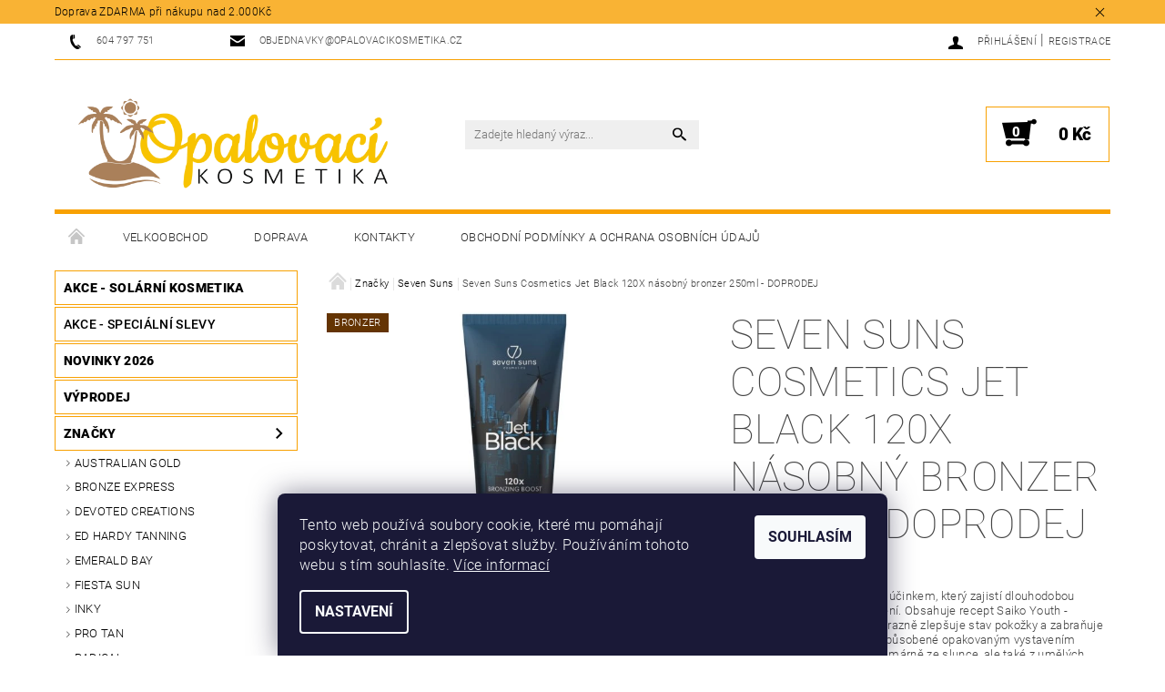

--- FILE ---
content_type: text/html; charset=utf-8
request_url: https://www.opalovacikosmetika.cz/seven-suns/seven-suns-cosmetics-jet-black-120x-nasobny-bronzer-250ml/
body_size: 26979
content:
<!DOCTYPE html>
<html id="css" xml:lang='cs' lang='cs' class="external-fonts-loaded">
    <head>
        <link rel="preconnect" href="https://cdn.myshoptet.com" /><link rel="dns-prefetch" href="https://cdn.myshoptet.com" /><link rel="preload" href="https://cdn.myshoptet.com/prj/dist/master/cms/libs/jquery/jquery-1.11.3.min.js" as="script" />        <script>
dataLayer = [];
dataLayer.push({'shoptet' : {
    "pageId": 1238,
    "pageType": "productDetail",
    "currency": "CZK",
    "currencyInfo": {
        "decimalSeparator": ",",
        "exchangeRate": 1,
        "priceDecimalPlaces": 0,
        "symbol": "K\u010d",
        "symbolLeft": 0,
        "thousandSeparator": " "
    },
    "language": "cs",
    "projectId": 188956,
    "product": {
        "id": 2840,
        "guid": "ad3cc78c-0aad-11ea-bab5-ecf4bbd79d2f",
        "hasVariants": false,
        "codes": [
            {
                "code": 2840,
                "quantity": "6",
                "stocks": [
                    {
                        "id": "ext",
                        "quantity": "6"
                    }
                ]
            }
        ],
        "code": "2840",
        "name": "Seven Suns Cosmetics Jet Black 120X n\u00e1sobn\u00fd bronzer 250ml - DOPRODEJ",
        "appendix": "",
        "weight": 0,
        "manufacturer": "Seven Suns",
        "manufacturerGuid": "1EF53329774E66C8A34ADA0BA3DED3EE",
        "currentCategory": "Zna\u010dky | Seven Suns",
        "currentCategoryGuid": "90b3b244-0aad-11ea-beb1-002590dad85e",
        "defaultCategory": "Zna\u010dky | Seven Suns",
        "defaultCategoryGuid": "90b3b244-0aad-11ea-beb1-002590dad85e",
        "currency": "CZK",
        "priceWithVat": 420
    },
    "stocks": [
        {
            "id": "ext",
            "title": "Sklad",
            "isDeliveryPoint": 0,
            "visibleOnEshop": 1
        }
    ],
    "cartInfo": {
        "id": null,
        "freeShipping": false,
        "freeShippingFrom": 2001,
        "leftToFreeGift": {
            "formattedPrice": "0 K\u010d",
            "priceLeft": 0
        },
        "freeGift": false,
        "leftToFreeShipping": {
            "priceLeft": 2001,
            "dependOnRegion": 0,
            "formattedPrice": "2 001 K\u010d"
        },
        "discountCoupon": [],
        "getNoBillingShippingPrice": {
            "withoutVat": 0,
            "vat": 0,
            "withVat": 0
        },
        "cartItems": [],
        "taxMode": "ORDINARY"
    },
    "cart": [],
    "customer": {
        "priceRatio": 1,
        "priceListId": 1,
        "groupId": null,
        "registered": false,
        "mainAccount": false
    }
}});
dataLayer.push({'cookie_consent' : {
    "marketing": "denied",
    "analytics": "denied"
}});
document.addEventListener('DOMContentLoaded', function() {
    shoptet.consent.onAccept(function(agreements) {
        if (agreements.length == 0) {
            return;
        }
        dataLayer.push({
            'cookie_consent' : {
                'marketing' : (agreements.includes(shoptet.config.cookiesConsentOptPersonalisation)
                    ? 'granted' : 'denied'),
                'analytics': (agreements.includes(shoptet.config.cookiesConsentOptAnalytics)
                    ? 'granted' : 'denied')
            },
            'event': 'cookie_consent'
        });
    });
});
</script>

        <meta http-equiv="content-type" content="text/html; charset=utf-8" />
        <title>Seven Suns Cosmetics Jet Black 120X násobný bronzer 250ml - DOPRODEJ - Opalovací kosmetika</title>

        <meta name="viewport" content="width=device-width, initial-scale=1.0" />
        <meta name="format-detection" content="telephone=no" />

        
            <meta property="og:type" content="website"><meta property="og:site_name" content="opalovacikosmetika.cz"><meta property="og:url" content="https://www.opalovacikosmetika.cz/seven-suns/seven-suns-cosmetics-jet-black-120x-nasobny-bronzer-250ml/"><meta property="og:title" content="Seven Suns Cosmetics Jet Black 120X násobný bronzer 250ml - DOPRODEJ - Opalovací kosmetika"><meta name="author" content="Opalovací kosmetika"><meta name="web_author" content="Shoptet.cz"><meta name="dcterms.rightsHolder" content="www.opalovacikosmetika.cz"><meta name="robots" content="index,follow"><meta property="og:image" content="https://cdn.myshoptet.com/usr/www.opalovacikosmetika.cz/user/shop/big/2840_seven-suns-cosmetics-jet-black-120x-nasobny-bronzer-250ml.jpg?68eccb4b"><meta property="og:description" content="Seven Suns Cosmetics Jet Black 120X násobný bronzer 250ml"><meta name="description" content="Seven Suns Cosmetics Jet Black 120X násobný bronzer 250ml"><meta name="google-site-verification" content='<meta name="google-site-verification" content="rXraAsYVdoQBPWhhH1-mldAUUiofyXrOxmVhNXXczWE" />'><meta property="product:price:amount" content="420"><meta property="product:price:currency" content="CZK">
        


        
        <noscript>
            <style media="screen">
                #category-filter-hover {
                    display: block !important;
                }
            </style>
        </noscript>
        
    <link href="https://cdn.myshoptet.com/prj/dist/master/cms/templates/frontend_templates/shared/css/font-face/roboto.css" rel="stylesheet"><link href="https://cdn.myshoptet.com/prj/dist/master/shop/dist/font-shoptet-05.css.5fd2e4de7b3b9cde3d11.css" rel="stylesheet">    <script>
        var oldBrowser = false;
    </script>
    <!--[if lt IE 9]>
        <script src="https://cdnjs.cloudflare.com/ajax/libs/html5shiv/3.7.3/html5shiv.js"></script>
        <script>
            var oldBrowser = '<strong>Upozornění!</strong> Používáte zastaralý prohlížeč, který již není podporován. Prosím <a href="https://www.whatismybrowser.com/" target="_blank" rel="nofollow">aktualizujte svůj prohlížeč</a> a zvyšte své UX.';
        </script>
    <![endif]-->

        <style>:root {--color-primary: #000000;--color-primary-h: 0;--color-primary-s: 0%;--color-primary-l: 0%;--color-primary-hover: #000000;--color-primary-hover-h: 0;--color-primary-hover-s: 0%;--color-primary-hover-l: 0%;--color-secondary: #000000;--color-secondary-h: 0;--color-secondary-s: 0%;--color-secondary-l: 0%;--color-secondary-hover: #f8a102;--color-secondary-hover-h: 39;--color-secondary-hover-s: 98%;--color-secondary-hover-l: 49%;--color-tertiary: #000000;--color-tertiary-h: 0;--color-tertiary-s: 0%;--color-tertiary-l: 0%;--color-tertiary-hover: #000000;--color-tertiary-hover-h: 0;--color-tertiary-hover-s: 0%;--color-tertiary-hover-l: 0%;--color-header-background: #ffffff;--template-font: "Roboto";--template-headings-font: "Roboto";--header-background-url: none;--cookies-notice-background: #1A1937;--cookies-notice-color: #F8FAFB;--cookies-notice-button-hover: #f5f5f5;--cookies-notice-link-hover: #27263f;--templates-update-management-preview-mode-content: "Náhled aktualizací šablony je aktivní pro váš prohlížeč."}</style>

        <style>:root {--logo-x-position: 10px;--logo-y-position: 10px;--front-image-x-position: 0px;--front-image-y-position: 0px;}</style>

        <link href="https://cdn.myshoptet.com/prj/dist/master/shop/dist/main-05.css.1b62aa3d069f1dba0ebf.css" rel="stylesheet" media="screen" />

        <link rel="stylesheet" href="https://cdn.myshoptet.com/prj/dist/master/cms/templates/frontend_templates/_/css/print.css" media="print" />
                            <link rel="shortcut icon" href="/favicon.png" type="image/x-icon" />
                                    <link rel="canonical" href="https://www.opalovacikosmetika.cz/seven-suns/seven-suns-cosmetics-jet-black-120x-nasobny-bronzer-250ml/" />
        
        
        
        
                
                            <style>
                    /* custom background */
                    #main-wrapper {
                                                    background-color: #ffffff !important;
                                                                            background-position: top center !important;
                            background-repeat: no-repeat !important;
                                                                            background-attachment: fixed !important;
                                                                    }
                </style>
                    
                <script>var shoptet = shoptet || {};shoptet.abilities = {"about":{"generation":2,"id":"05"},"config":{"category":{"product":{"image_size":"detail_alt_1"}},"navigation_breakpoint":991,"number_of_active_related_products":2,"product_slider":{"autoplay":false,"autoplay_speed":3000,"loop":true,"navigation":true,"pagination":true,"shadow_size":0}},"elements":{"recapitulation_in_checkout":true},"feature":{"directional_thumbnails":false,"extended_ajax_cart":false,"extended_search_whisperer":false,"fixed_header":false,"images_in_menu":false,"product_slider":false,"simple_ajax_cart":true,"smart_labels":false,"tabs_accordion":false,"tabs_responsive":false,"top_navigation_menu":false,"user_action_fullscreen":false}};shoptet.design = {"template":{"name":"Rock","colorVariant":"Five"},"layout":{"homepage":"catalog3","subPage":"catalog3","productDetail":"catalog3"},"colorScheme":{"conversionColor":"#000000","conversionColorHover":"#f8a102","color1":"#000000","color2":"#000000","color3":"#000000","color4":"#000000"},"fonts":{"heading":"Roboto","text":"Roboto"},"header":{"backgroundImage":null,"image":null,"logo":"https:\/\/www.opalovacikosmetika.czuser\/logos\/logo_opalovaci_kosmetika.png","color":"#ffffff"},"background":{"enabled":true,"color":{"enabled":true,"color":"#ffffff"},"image":{"url":null,"attachment":"fixed","position":"center"}}};shoptet.config = {};shoptet.events = {};shoptet.runtime = {};shoptet.content = shoptet.content || {};shoptet.updates = {};shoptet.messages = [];shoptet.messages['lightboxImg'] = "Obrázek";shoptet.messages['lightboxOf'] = "z";shoptet.messages['more'] = "Více";shoptet.messages['cancel'] = "Zrušit";shoptet.messages['removedItem'] = "Položka byla odstraněna z košíku.";shoptet.messages['discountCouponWarning'] = "Zapomněli jste uplatnit slevový kupón. Pro pokračování jej uplatněte pomocí tlačítka vedle vstupního pole, nebo jej smažte.";shoptet.messages['charsNeeded'] = "Prosím, použijte minimálně 3 znaky!";shoptet.messages['invalidCompanyId'] = "Neplané IČ, povoleny jsou pouze číslice";shoptet.messages['needHelp'] = "Potřebujete pomoc?";shoptet.messages['showContacts'] = "Zobrazit kontakty";shoptet.messages['hideContacts'] = "Skrýt kontakty";shoptet.messages['ajaxError'] = "Došlo k chybě; obnovte prosím stránku a zkuste to znovu.";shoptet.messages['variantWarning'] = "Zvolte prosím variantu produktu.";shoptet.messages['chooseVariant'] = "Zvolte variantu";shoptet.messages['unavailableVariant'] = "Tato varianta není dostupná a není možné ji objednat.";shoptet.messages['withVat'] = "včetně DPH";shoptet.messages['withoutVat'] = "bez DPH";shoptet.messages['toCart'] = "Do košíku";shoptet.messages['emptyCart'] = "Prázdný košík";shoptet.messages['change'] = "Změnit";shoptet.messages['chosenBranch'] = "Zvolená pobočka";shoptet.messages['validatorRequired'] = "Povinné pole";shoptet.messages['validatorEmail'] = "Prosím vložte platnou e-mailovou adresu";shoptet.messages['validatorUrl'] = "Prosím vložte platnou URL adresu";shoptet.messages['validatorDate'] = "Prosím vložte platné datum";shoptet.messages['validatorNumber'] = "Vložte číslo";shoptet.messages['validatorDigits'] = "Prosím vložte pouze číslice";shoptet.messages['validatorCheckbox'] = "Zadejte prosím všechna povinná pole";shoptet.messages['validatorConsent'] = "Bez souhlasu nelze odeslat.";shoptet.messages['validatorPassword'] = "Hesla se neshodují";shoptet.messages['validatorInvalidPhoneNumber'] = "Vyplňte prosím platné telefonní číslo bez předvolby.";shoptet.messages['validatorInvalidPhoneNumberSuggestedRegion'] = "Neplatné číslo — navržený region: %1";shoptet.messages['validatorInvalidCompanyId'] = "Neplatné IČ, musí být ve tvaru jako %1";shoptet.messages['validatorFullName'] = "Nezapomněli jste příjmení?";shoptet.messages['validatorHouseNumber'] = "Prosím zadejte správné číslo domu";shoptet.messages['validatorZipCode'] = "Zadané PSČ neodpovídá zvolené zemi";shoptet.messages['validatorShortPhoneNumber'] = "Telefonní číslo musí mít min. 8 znaků";shoptet.messages['choose-personal-collection'] = "Prosím vyberte místo doručení u osobního odběru, není zvoleno.";shoptet.messages['choose-external-shipping'] = "Upřesněte prosím vybraný způsob dopravy";shoptet.messages['choose-ceska-posta'] = "Pobočka České Pošty není určena, zvolte prosím některou";shoptet.messages['choose-hupostPostaPont'] = "Pobočka Maďarské pošty není vybrána, zvolte prosím nějakou";shoptet.messages['choose-postSk'] = "Pobočka Slovenské pošty není zvolena, vyberte prosím některou";shoptet.messages['choose-ulozenka'] = "Pobočka Uloženky nebyla zvolena, prosím vyberte některou";shoptet.messages['choose-zasilkovna'] = "Pobočka Zásilkovny nebyla zvolena, prosím vyberte některou";shoptet.messages['choose-ppl-cz'] = "Pobočka PPL ParcelShop nebyla vybrána, vyberte prosím jednu";shoptet.messages['choose-glsCz'] = "Pobočka GLS ParcelShop nebyla zvolena, prosím vyberte některou";shoptet.messages['choose-dpd-cz'] = "Ani jedna z poboček služby DPD Parcel Shop nebyla zvolená, prosím vyberte si jednu z možností.";shoptet.messages['watchdogType'] = "Je zapotřebí vybrat jednu z možností u sledování produktu.";shoptet.messages['watchdog-consent-required'] = "Musíte zaškrtnout všechny povinné souhlasy";shoptet.messages['watchdogEmailEmpty'] = "Prosím vyplňte e-mail";shoptet.messages['privacyPolicy'] = 'Musíte souhlasit s ochranou osobních údajů';shoptet.messages['amountChanged'] = '(množství bylo změněno)';shoptet.messages['unavailableCombination'] = 'Není k dispozici v této kombinaci';shoptet.messages['specifyShippingMethod'] = 'Upřesněte dopravu';shoptet.messages['PIScountryOptionMoreBanks'] = 'Možnost platby z %1 bank';shoptet.messages['PIScountryOptionOneBank'] = 'Možnost platby z 1 banky';shoptet.messages['PIScurrencyInfoCZK'] = 'V měně CZK lze zaplatit pouze prostřednictvím českých bank.';shoptet.messages['PIScurrencyInfoHUF'] = 'V měně HUF lze zaplatit pouze prostřednictvím maďarských bank.';shoptet.messages['validatorVatIdWaiting'] = "Ověřujeme";shoptet.messages['validatorVatIdValid'] = "Ověřeno";shoptet.messages['validatorVatIdInvalid'] = "DIČ se nepodařilo ověřit, i přesto můžete objednávku dokončit";shoptet.messages['validatorVatIdInvalidOrderForbid'] = "Zadané DIČ nelze nyní ověřit, protože služba ověřování je dočasně nedostupná. Zkuste opakovat zadání později, nebo DIČ vymažte s vaši objednávku dokončete v režimu OSS. Případně kontaktujte prodejce.";shoptet.messages['validatorVatIdInvalidOssRegime'] = "Zadané DIČ nemůže být ověřeno, protože služba ověřování je dočasně nedostupná. Vaše objednávka bude dokončena v režimu OSS. Případně kontaktujte prodejce.";shoptet.messages['previous'] = "Předchozí";shoptet.messages['next'] = "Následující";shoptet.messages['close'] = "Zavřít";shoptet.messages['imageWithoutAlt'] = "Tento obrázek nemá popisek";shoptet.messages['newQuantity'] = "Nové množství:";shoptet.messages['currentQuantity'] = "Aktuální množství:";shoptet.messages['quantityRange'] = "Prosím vložte číslo v rozmezí %1 a %2";shoptet.messages['skipped'] = "Přeskočeno";shoptet.messages.validator = {};shoptet.messages.validator.nameRequired = "Zadejte jméno a příjmení.";shoptet.messages.validator.emailRequired = "Zadejte e-mailovou adresu (např. jan.novak@example.com).";shoptet.messages.validator.phoneRequired = "Zadejte telefonní číslo.";shoptet.messages.validator.messageRequired = "Napište komentář.";shoptet.messages.validator.descriptionRequired = shoptet.messages.validator.messageRequired;shoptet.messages.validator.captchaRequired = "Vyplňte bezpečnostní kontrolu.";shoptet.messages.validator.consentsRequired = "Potvrďte svůj souhlas.";shoptet.messages.validator.scoreRequired = "Zadejte počet hvězdiček.";shoptet.messages.validator.passwordRequired = "Zadejte heslo, které bude obsahovat min. 4 znaky.";shoptet.messages.validator.passwordAgainRequired = shoptet.messages.validator.passwordRequired;shoptet.messages.validator.currentPasswordRequired = shoptet.messages.validator.passwordRequired;shoptet.messages.validator.birthdateRequired = "Zadejte datum narození.";shoptet.messages.validator.billFullNameRequired = "Zadejte jméno a příjmení.";shoptet.messages.validator.deliveryFullNameRequired = shoptet.messages.validator.billFullNameRequired;shoptet.messages.validator.billStreetRequired = "Zadejte název ulice.";shoptet.messages.validator.deliveryStreetRequired = shoptet.messages.validator.billStreetRequired;shoptet.messages.validator.billHouseNumberRequired = "Zadejte číslo domu.";shoptet.messages.validator.deliveryHouseNumberRequired = shoptet.messages.validator.billHouseNumberRequired;shoptet.messages.validator.billZipRequired = "Zadejte PSČ.";shoptet.messages.validator.deliveryZipRequired = shoptet.messages.validator.billZipRequired;shoptet.messages.validator.billCityRequired = "Zadejte název města.";shoptet.messages.validator.deliveryCityRequired = shoptet.messages.validator.billCityRequired;shoptet.messages.validator.companyIdRequired = "Zadejte IČ.";shoptet.messages.validator.vatIdRequired = "Zadejte DIČ.";shoptet.messages.validator.billCompanyRequired = "Zadejte název společnosti.";shoptet.messages['loading'] = "Načítám…";shoptet.messages['stillLoading'] = "Stále načítám…";shoptet.messages['loadingFailed'] = "Načtení se nezdařilo. Zkuste to znovu.";shoptet.messages['productsSorted'] = "Produkty seřazeny.";shoptet.messages['formLoadingFailed'] = "Formulář se nepodařilo načíst. Zkuste to prosím znovu.";shoptet.messages.moreInfo = "Více informací";shoptet.config.showAdvancedOrder = true;shoptet.config.orderingProcess = {active: false,step: false};shoptet.config.documentsRounding = '3';shoptet.config.documentPriceDecimalPlaces = '0';shoptet.config.thousandSeparator = ' ';shoptet.config.decSeparator = ',';shoptet.config.decPlaces = '0';shoptet.config.decPlacesSystemDefault = '2';shoptet.config.currencySymbol = 'Kč';shoptet.config.currencySymbolLeft = '0';shoptet.config.defaultVatIncluded = 1;shoptet.config.defaultProductMaxAmount = 9999;shoptet.config.inStockAvailabilityId = -1;shoptet.config.defaultProductMaxAmount = 9999;shoptet.config.inStockAvailabilityId = -1;shoptet.config.cartActionUrl = '/action/Cart';shoptet.config.advancedOrderUrl = '/action/Cart/GetExtendedOrder/';shoptet.config.cartContentUrl = '/action/Cart/GetCartContent/';shoptet.config.stockAmountUrl = '/action/ProductStockAmount/';shoptet.config.addToCartUrl = '/action/Cart/addCartItem/';shoptet.config.removeFromCartUrl = '/action/Cart/deleteCartItem/';shoptet.config.updateCartUrl = '/action/Cart/setCartItemAmount/';shoptet.config.addDiscountCouponUrl = '/action/Cart/addDiscountCoupon/';shoptet.config.setSelectedGiftUrl = '/action/Cart/setSelectedGift/';shoptet.config.rateProduct = '/action/ProductDetail/RateProduct/';shoptet.config.customerDataUrl = '/action/OrderingProcess/step2CustomerAjax/';shoptet.config.registerUrl = '/registrace/';shoptet.config.agreementCookieName = 'site-agreement';shoptet.config.cookiesConsentUrl = '/action/CustomerCookieConsent/';shoptet.config.cookiesConsentIsActive = 1;shoptet.config.cookiesConsentOptAnalytics = 'analytics';shoptet.config.cookiesConsentOptPersonalisation = 'personalisation';shoptet.config.cookiesConsentOptNone = 'none';shoptet.config.cookiesConsentRefuseDuration = 7;shoptet.config.cookiesConsentName = 'CookiesConsent';shoptet.config.agreementCookieExpire = 30;shoptet.config.cookiesConsentSettingsUrl = '/cookies-settings/';shoptet.config.fonts = {"google":{"attributes":"100,300,400,500,700,900:latin-ext","families":["Roboto"],"urls":["https:\/\/cdn.myshoptet.com\/prj\/dist\/master\/cms\/templates\/frontend_templates\/shared\/css\/font-face\/roboto.css"]},"custom":{"families":["shoptet"],"urls":["https:\/\/cdn.myshoptet.com\/prj\/dist\/master\/shop\/dist\/font-shoptet-05.css.5fd2e4de7b3b9cde3d11.css"]}};shoptet.config.mobileHeaderVersion = '1';shoptet.config.fbCAPIEnabled = false;shoptet.config.fbPixelEnabled = true;shoptet.config.fbCAPIUrl = '/action/FacebookCAPI/';shoptet.config.initApplePaySdk = false;shoptet.content.regexp = /strana-[0-9]+[\/]/g;shoptet.content.colorboxHeader = '<div class="colorbox-html-content">';shoptet.content.colorboxFooter = '</div>';shoptet.customer = {};shoptet.csrf = shoptet.csrf || {};shoptet.csrf.token = 'csrf_3t6Spsnde12eb0a578b4a7b1';shoptet.csrf.invalidTokenModal = '<div><h2>Přihlaste se prosím znovu</h2><p>Omlouváme se, ale Váš CSRF token pravděpodobně vypršel. Abychom mohli udržet Vaši bezpečnost na co největší úrovni potřebujeme, abyste se znovu přihlásili.</p><p>Děkujeme za pochopení.</p><div><a href="/login/?backTo=%2Fseven-suns%2Fseven-suns-cosmetics-jet-black-120x-nasobny-bronzer-250ml%2F">Přihlášení</a></div></div> ';shoptet.csrf.formsSelector = 'csrf-enabled';shoptet.csrf.submitListener = true;shoptet.csrf.validateURL = '/action/ValidateCSRFToken/Index/';shoptet.csrf.refreshURL = '/action/RefreshCSRFTokenNew/Index/';shoptet.csrf.enabled = true;shoptet.config.googleAnalytics ||= {};shoptet.config.googleAnalytics.isGa4Enabled = true;shoptet.config.googleAnalytics.route ||= {};shoptet.config.googleAnalytics.route.ua = "UA";shoptet.config.googleAnalytics.route.ga4 = "GA4";shoptet.config.ums_a11y_category_page = true;shoptet.config.discussion_rating_forms = false;shoptet.config.ums_forms_redesign = false;shoptet.config.showPriceWithoutVat = '';shoptet.config.ums_a11y_login = true;</script>
        <script src="https://cdn.myshoptet.com/prj/dist/master/cms/libs/jquery/jquery-1.11.3.min.js"></script><script src="https://cdn.myshoptet.com/prj/dist/master/cms/libs/jquery/jquery-migrate-1.4.1.min.js"></script><script src="https://cdn.myshoptet.com/prj/dist/master/cms/libs/jquery/jquery-ui-1.8.24.min.js"></script>
    <script src="https://cdn.myshoptet.com/prj/dist/master/shop/dist/main-05.js.8c719cec2608516bd9d7.js"></script>
<script src="https://cdn.myshoptet.com/prj/dist/master/shop/dist/shared-2g.js.3c6f47c67255a0981723.js"></script><script src="https://cdn.myshoptet.com/prj/dist/master/cms/libs/jqueryui/i18n/datepicker-cs.js"></script><script>if (window.self !== window.top) {const script = document.createElement('script');script.type = 'module';script.src = "https://cdn.myshoptet.com/prj/dist/master/shop/dist/editorPreview.js.e7168e827271d1c16a1d.js";document.body.appendChild(script);}</script>        <script>
            jQuery.extend(jQuery.cybergenicsFormValidator.messages, {
                required: "Povinné pole",
                email: "Prosím vložte platnou e-mailovou adresu",
                url: "Prosím vložte platnou URL adresu",
                date: "Prosím vložte platné datum",
                number: "Vložte číslo",
                digits: "Prosím vložte pouze číslice",
                checkbox: "Zadejte prosím všechna povinná pole",
                validatorConsent: "Bez souhlasu nelze odeslat.",
                password: "Hesla se neshodují",
                invalidPhoneNumber: "Vyplňte prosím platné telefonní číslo bez předvolby.",
                invalidCompanyId: 'Nevalidní IČ, musí mít přesně 8 čísel (před kratší IČ lze dát nuly)',
                fullName: "Nezapomněli jste příjmení?",
                zipCode: "Zadané PSČ neodpovídá zvolené zemi",
                houseNumber: "Prosím zadejte správné číslo domu",
                shortPhoneNumber: "Telefonní číslo musí mít min. 8 znaků",
                privacyPolicy: "Musíte souhlasit s ochranou osobních údajů"
            });
        </script>
                                    
                
        
        <!-- User include -->
                <!-- api 427(81) html code header -->
<link rel="stylesheet" href="https://cdn.myshoptet.com/usr/api2.dklab.cz/user/documents/_doplnky/instagram/188956/8/188956_8.css" type="text/css" /><style>
        :root {
            --dklab-instagram-header-color: #000000;  
            --dklab-instagram-header-background: #DDDDDD;  
            --dklab-instagram-font-weight: 700;
            --dklab-instagram-font-size: 180%;
            --dklab-instagram-logoUrl: url(https://cdn.myshoptet.com/usr/api2.dklab.cz/user/documents/_doplnky/instagram/img/logo-duha.png); 
            --dklab-instagram-logo-size-width: 40px;
            --dklab-instagram-logo-size-height: 40px;                        
            --dklab-instagram-hover-content: 0;                        
            --dklab-instagram-padding: 0px;                        
            --dklab-instagram-border-color: #888888;
            
        }
        </style>
<!-- service 427(81) html code header -->
<link rel="stylesheet" href="https://cdn.myshoptet.com/usr/api2.dklab.cz/user/documents/_doplnky/instagram/font/instagramplus.css" type="text/css" />

<!-- service 484(136) html code header -->
<link rel="stylesheet" href="https://master.d3swu4yni5fl6v.amplifyapp.com/css/styles.css?1629850223405" />

<!-- service 1556(1155) html code header -->
<link rel="stylesheet" href="https://cdn.myshoptet.com/usr/shoptet.tomashlad.eu/user/documents/extras/copy-disable/screen.css?v=7">
<!-- service 1735(1316) html code header -->
<link rel="stylesheet" href="https://cdn.myshoptet.com/addons/dominikmartini/flag_sort/styles.header.min.css?345e7d3951aca4c6495d697ef89532fbfac00659">

        <!-- /User include -->
                                <!-- Global site tag (gtag.js) - Google Analytics -->
    <script async src="https://www.googletagmanager.com/gtag/js?id=G-JZZKSM9TT6"></script>
    <script>
        
        window.dataLayer = window.dataLayer || [];
        function gtag(){dataLayer.push(arguments);}
        

                    console.debug('default consent data');

            gtag('consent', 'default', {"ad_storage":"denied","analytics_storage":"denied","ad_user_data":"denied","ad_personalization":"denied","wait_for_update":500});
            dataLayer.push({
                'event': 'default_consent'
            });
        
        gtag('js', new Date());

        
                gtag('config', 'G-JZZKSM9TT6', {"groups":"GA4","send_page_view":false,"content_group":"productDetail","currency":"CZK","page_language":"cs"});
        
        
        
        
        
        
                    gtag('event', 'page_view', {"send_to":"GA4","page_language":"cs","content_group":"productDetail","currency":"CZK"});
        
                gtag('set', 'currency', 'CZK');

        gtag('event', 'view_item', {
            "send_to": "UA",
            "items": [
                {
                    "id": "2840",
                    "name": "Seven Suns Cosmetics Jet Black 120X n\u00e1sobn\u00fd bronzer 250ml - DOPRODEJ",
                    "category": "Zna\u010dky \/ Seven Suns",
                                        "brand": "Seven Suns",
                                                            "price": 347
                }
            ]
        });
        
        
        
        
        
                    gtag('event', 'view_item', {"send_to":"GA4","page_language":"cs","content_group":"productDetail","value":347,"currency":"CZK","items":[{"item_id":"2840","item_name":"Seven Suns Cosmetics Jet Black 120X n\u00e1sobn\u00fd bronzer 250ml - DOPRODEJ","item_brand":"Seven Suns","item_category":"Zna\u010dky","item_category2":"Seven Suns","price":347,"quantity":1,"index":0}]});
        
        
        
        
        
        
        
        document.addEventListener('DOMContentLoaded', function() {
            if (typeof shoptet.tracking !== 'undefined') {
                for (var id in shoptet.tracking.bannersList) {
                    gtag('event', 'view_promotion', {
                        "send_to": "UA",
                        "promotions": [
                            {
                                "id": shoptet.tracking.bannersList[id].id,
                                "name": shoptet.tracking.bannersList[id].name,
                                "position": shoptet.tracking.bannersList[id].position
                            }
                        ]
                    });
                }
            }

            shoptet.consent.onAccept(function(agreements) {
                if (agreements.length !== 0) {
                    console.debug('gtag consent accept');
                    var gtagConsentPayload =  {
                        'ad_storage': agreements.includes(shoptet.config.cookiesConsentOptPersonalisation)
                            ? 'granted' : 'denied',
                        'analytics_storage': agreements.includes(shoptet.config.cookiesConsentOptAnalytics)
                            ? 'granted' : 'denied',
                                                                                                'ad_user_data': agreements.includes(shoptet.config.cookiesConsentOptPersonalisation)
                            ? 'granted' : 'denied',
                        'ad_personalization': agreements.includes(shoptet.config.cookiesConsentOptPersonalisation)
                            ? 'granted' : 'denied',
                        };
                    console.debug('update consent data', gtagConsentPayload);
                    gtag('consent', 'update', gtagConsentPayload);
                    dataLayer.push(
                        { 'event': 'update_consent' }
                    );
                }
            });
        });
    </script>

                <!-- Facebook Pixel Code -->
<script type="text/plain" data-cookiecategory="analytics">
!function(f,b,e,v,n,t,s){if(f.fbq)return;n=f.fbq=function(){n.callMethod?
            n.callMethod.apply(n,arguments):n.queue.push(arguments)};if(!f._fbq)f._fbq=n;
            n.push=n;n.loaded=!0;n.version='2.0';n.queue=[];t=b.createElement(e);t.async=!0;
            t.src=v;s=b.getElementsByTagName(e)[0];s.parentNode.insertBefore(t,s)}(window,
            document,'script','//connect.facebook.net/en_US/fbevents.js');
$(document).ready(function(){
fbq('set', 'autoConfig', 'false', '422815038154368')
fbq("init", "422815038154368", {}, { agent:"plshoptet" });
fbq("track", "PageView",{}, {"eventID":"b41bdc6bca7354cb7b5c3fed80a569b0"});
window.dataLayer = window.dataLayer || [];
dataLayer.push({"fbpixel": "loaded","event": "fbloaded"});
fbq("track", "ViewContent", {"content_category":"Zna\u010dky \/ Seven Suns","content_type":"product","content_name":"Seven Suns Cosmetics Jet Black 120X n\u00e1sobn\u00fd bronzer 250ml - DOPRODEJ","content_ids":["2840"],"value":"347","currency":"CZK","base_id":2840,"category_path":["Zna\u010dky","Seven Suns"]}, {"eventID":"b41bdc6bca7354cb7b5c3fed80a569b0"});
});
</script>
<noscript>
<img height="1" width="1" style="display:none" src="https://www.facebook.com/tr?id=422815038154368&ev=PageView&noscript=1"/>
</noscript>
<!-- End Facebook Pixel Code -->

                                                    </head>
    <body class="desktop id-1238 in-seven-suns template-05 type-product type-detail page-detail ajax-add-to-cart">
    
        <div id="fb-root"></div>
        <script>
            window.fbAsyncInit = function() {
                FB.init({
                    autoLogAppEvents : true,
                    xfbml            : true,
                    version          : 'v24.0'
                });
            };
        </script>
        <script async defer crossorigin="anonymous" src="https://connect.facebook.net/cs_CZ/sdk.js#xfbml=1&version=v24.0"></script>
    
        <div class="site-msg information small-12">
        <div class="row small-12">
            <div class="column">
                <div class="text">
                    Doprava ZDARMA při nákupu nad 2.000Kč
                </div>

                <div class="close js-close-information-msg"></div>
            </div>
        </div>
    </div>
    
    
    <div id="main-wrapper">
        <div id="main-wrapper-in" class="large-12 medium-12 small-12">
            <div id="main" class="large-12 medium-12 small-12 row">

                

                <div id="header" class="large-12 medium-12 small-12 columns">
                    <header id="header-in" class="large-12 medium-12 small-12 row collapse">
                        
<div class="row header-info">
        
        <div class="large-4 medium-6 small-12 columns">

            <div class="row collapse header-contacts">
                                                                                        <div class="large-6 medium-6 small-6 header-phone columns left">
                        <a href="tel:604797751" title="Telefon"><span>604 797 751</span></a>
                    </div>
                                                    <div class="large-6 medium-6 small-6 header-email columns left">
                                                    <a href="mailto:objednavky@opalovacikosmetika.cz"><span>objednavky@opalovacikosmetika.cz</span></a>
                                            </div>
                            </div>
        </div>
    
    <div class="large-8 medium-8 small-12 left top-links-holder">
                                <div id="top-links">
            <span class="responsive-mobile-visible responsive-all-hidden box-account-links-trigger-wrap">
                <span class="box-account-links-trigger"></span>
            </span>
            <ul class="responsive-mobile-hidden box-account-links list-inline list-reset">
                
                                                                                                        <li>
                                    <a class="icon-account-login" href="/login/?backTo=%2Fseven-suns%2Fseven-suns-cosmetics-jet-black-120x-nasobny-bronzer-250ml%2F" title="Přihlášení" data-testid="signin" rel="nofollow"><span>Přihlášení</span></a>
                                </li>
                                <li>
                                    <span class="responsive-mobile-hidden"> |</span>
                                    <a href="/registrace/" title="Registrace" data-testid="headerSignup" rel="nofollow">Registrace</a>
                                </li>
                                                                                        
            </ul>
        </div>
    </div>
</div>
<div class="header-center row">
    
    <div class="large-4 medium-4 small-6">
                                <a href="/" title="Opalovací kosmetika" id="logo" data-testid="linkWebsiteLogo"><img src="https://cdn.myshoptet.com/usr/www.opalovacikosmetika.cz/user/logos/logo_opalovaci_kosmetika.png" alt="Opalovací kosmetika" /></a>
    </div>
    
    <div class="large-4 medium-4 small-12">
                <div class="searchform large-8 medium-12 small-12" itemscope itemtype="https://schema.org/WebSite">
            <meta itemprop="headline" content="Seven Suns"/>
<meta itemprop="url" content="https://www.opalovacikosmetika.cz"/>
        <meta itemprop="text" content="Seven Suns Cosmetics Jet Black 120X násobný bronzer 250ml"/>

            <form class="search-whisperer-wrap-v1 search-whisperer-wrap" action="/action/ProductSearch/prepareString/" method="post" itemprop="potentialAction" itemscope itemtype="https://schema.org/SearchAction" data-testid="searchForm">
                <fieldset>
                    <meta itemprop="target" content="https://www.opalovacikosmetika.cz/vyhledavani/?string={string}"/>
                    <div class="large-10 medium-8 small-10 left">
                        <input type="hidden" name="language" value="cs" />
                        <input type="search" name="string" itemprop="query-input" class="s-word" placeholder="Zadejte hledaný výraz..." autocomplete="off" data-testid="searchInput" />
                    </div>
                    <div class="tar large-2 medium-4 small-2 left">
                        <input type="submit" value="Hledat" class="b-search" data-testid="searchBtn" />
                    </div>
                    <div class="search-whisperer-container-js"></div>
                    <div class="search-notice large-12 medium-12 small-12" data-testid="searchMsg">Prosím, použijte minimálně 3 znaky!</div>
                </fieldset>
            </form>
        </div>
    </div>
    
    <div class="large-4 medium-4 small-6 tar">
                                
                        <div class="place-cart-here">
                <div id="header-cart-wrapper" class="header-cart-wrapper menu-element-wrap">
    <a href="/kosik/" id="header-cart" class="header-cart" data-testid="headerCart" rel="nofollow">
        
        
    <strong class="header-cart-count" data-testid="headerCartCount">
        <span>
                            0
                    </span>
    </strong>

        <strong class="header-cart-price" data-testid="headerCartPrice">
            0 Kč
        </strong>
    </a>

    <div id="cart-recapitulation" class="cart-recapitulation menu-element-submenu align-right hover-hidden" data-testid="popupCartWidget">
                    <div class="cart-reca-single darken tac" data-testid="cartTitle">
                Váš nákupní košík je prázdný            </div>
            </div>
</div>
            </div>
            </div>
    
</div>

             <nav id="menu" class="large-12 medium-12 small-12"><ul class="inline-list list-inline valign-top-inline left"><li class="first-line"><a href="/" id="a-home" data-testid="headerMenuItem">Úvodní stránka</a></li><li class="menu-item-796">    <a href="/velkoobchod/"  data-testid="headerMenuItem">
        Velkoobchod
    </a>
</li><li class="menu-item-793">    <a href="/https-188956-myshoptet-com/"  data-testid="headerMenuItem">
        DOPRAVA
    </a>
</li><li class="menu-item-29">    <a href="/kontakty/"  data-testid="headerMenuItem">
        Kontakty 
    </a>
</li><li class="menu-item-39">    <a href="/obchodni-podminky-a-ochrana-osobnich-udaju/"  data-testid="headerMenuItem">
        Obchodní podmínky a ochrana osobních údajů
    </a>
</li></ul><div id="menu-helper-wrapper"><div id="menu-helper" data-testid="hamburgerMenu">&nbsp;</div><ul id="menu-helper-box"></ul></div></nav>

<script>
$(document).ready(function() {
    checkSearchForm($('.searchform'), "Prosím, použijte minimálně 3 znaky!");
});
var userOptions = {
    carousel : {
        stepTimer : 8000,
        fadeTimer : 800
    }
};
</script>


                    </header>
                </div>
                <div id="main-in" class="large-12 medium-12 small-12 columns">
                    <div id="main-in-in" class="large-12 medium-12 small-12">
                        
                        <div id="content" class="large-12 medium-12 small-12 row">
                            
                                                                    <aside id="column-l" class="large-3 medium-3 small-12 columns sidebar">
                                        <div id="column-l-in">
                                                                                                                                                <div class="box-even">
                        
<div id="categories">
                        <div class="categories cat-01 expanded" id="cat-1203">
                <div class="topic"><a href="/akce/" class="expanded">AKCE - SOLÁRNÍ KOSMETIKA</a></div>
        

    </div>
            <div class="categories cat-02" id="cat-1686">
                <div class="topic"><a href="/akce-specialni-slevy/">AKCE - SPECIÁLNÍ SLEVY</a></div>
        

    </div>
            <div class="categories cat-01 expanded" id="cat-1788">
                <div class="topic"><a href="/novinky-2026/" class="expanded">NOVINKY 2026</a></div>
        

    </div>
            <div class="categories cat-02 expanded" id="cat-1619">
                <div class="topic"><a href="/akce-kosmetika-pece-o-plet/" class="expanded">VÝPRODEJ</a></div>
        

    </div>
            <div class="categories cat-01 expandable cat-active expanded" id="cat-802">
                <div class="topic"><a href="/znacky/" class="expanded">Značky</a></div>
        
<ul class="expanded">
                <li class="expandable"><a href="/australian-gold/" title="Australian Gold">Australian Gold</a>
            </li>             <li ><a href="/bronze-express/" title="Bronze Express">Bronze Express</a>
            </li>             <li class="expandable"><a href="/devoted-creations/" title="Devoted Creations">Devoted Creations</a>
            </li>             <li class="expandable"><a href="/ed-hardy-tanning/" title="Ed Hardy Tanning">Ed Hardy Tanning</a>
            </li>             <li ><a href="/emerald-bay/" title="Emerald Bay">Emerald Bay</a>
                            </li>             <li class="expandable"><a href="/fiesta-sun/" title="Fiesta Sun">Fiesta Sun</a>
            </li>             <li ><a href="/inky/" title="INKY">INKY</a>
            </li>             <li class="expandable"><a href="/pro-tan/" title="Pro Tan">Pro Tan</a>
            </li>             <li ><a href="/radical/" title="Radical">Radical</a>
                            </li>             <li class="expandable"><a href="/sunbronz/" title="SUNBRONZ">SUNBRONZ</a>
            </li>             <li class="expandable"><a href="/sun-vital/" title="Sun Vital">Sun Vital</a>
            </li>             <li class="active  expanded"><a href="/seven-suns/" title="Seven Suns">Seven Suns</a>
                            </li>             <li ><a href="/tan-incorporated/" title="Tan Incorporated">Tan Incorporated</a>
                            </li>             <li ><a href="/tan-asz-u/" title="Tan Asz U">Tan Asz U</a>
                            </li>             <li ><a href="/tannymaxx/" title="Tannymaxx">Tannymaxx</a>
                            </li>     </ul> 
    </div>
            <div class="categories cat-02 expandable" id="cat-811">
                <div class="topic"><a href="/solarni-kosmetika-podle-urceni/">Solární kosmetika podle určení</a></div>
        
<ul >
                <li ><a href="/opalovaci-kremy-s-bronzery/" title="Krémy s bronzery">Krémy s bronzery</a>
                            </li>             <li ><a href="/opalovaci-kremy-bez-bronzeru/" title="Krémy bez bronzerů">Krémy bez bronzerů</a>
                            </li>             <li ><a href="/oblicejove-kremy-do-solaria/" title="Obličejové krémy do solária">Obličejové krémy do solária</a>
                            </li>             <li ><a href="/opalovaci-kremy-na-nohy/" title="Krémy na nohy">Krémy na nohy</a>
                            </li>             <li ><a href="/opalovaci-kremy-prohrivaci--stiplavy/" title="Opalovací krémy prohřívací, štiplavý">Opalovací krémy prohřívací, štiplavý</a>
                            </li>             <li ><a href="/opalovaci-kremy-pro-muze/" title="Opalovací krémy pro muže">Opalovací krémy pro muže</a>
                            </li>             <li ><a href="/hypoalergenni-solarni-kosmetika/" title="Hypoalergenní solární kosmetika">Hypoalergenní solární kosmetika</a>
                            </li>     </ul> 
    </div>
            <div class="categories cat-01 expandable" id="cat-955">
                <div class="topic"><a href="/opalovaci-kosmetika-pro-venkovni-pouziti/">Opalovací kosmetika pro venkovní použití</a></div>
        
<ul >
                <li ><a href="/kremy-s-bronzery/" title="S bronzery">S bronzery</a>
                            </li>             <li ><a href="/opalovaci-kremy-bez-bronzeru-2/" title="Bez bronzerů">Bez bronzerů</a>
                            </li>             <li ><a href="/na-oblicej/" title="Na obličej">Na obličej</a>
                            </li>             <li ><a href="/sticks/" title="Balzámy SPF">Balzámy SPF</a>
                            </li>             <li ><a href="/po-opalovani/" title="Po opalování">Po opalování</a>
                            </li>     </ul> 
    </div>
            <div class="categories cat-02 expanded" id="cat-949">
                <div class="topic"><a href="/samoopalovaci-kosmetika/" class="expanded">Samoopalovací kosmetika</a></div>
        

    </div>
            <div class="categories cat-01 expandable" id="cat-934">
                <div class="topic"><a href="/hydratacni-kosmetika-podle-urceni/">Hydratační kosmetika podle určení</a></div>
        
<ul >
                <li ><a href="/hydratacni-kremy-s-bronzerem/" title="Hydratační krémy s bronzerem">Hydratační krémy s bronzerem</a>
                            </li>             <li ><a href="/hydratacni-kremy-bez-bronzeru/" title="Hydratační krémy bez bronzeru">Hydratační krémy bez bronzeru</a>
                            </li>             <li ><a href="/hydratacni-kosmetika-pro-muze/" title="Hydratační kosmetika pro muže">Hydratační kosmetika pro muže</a>
                            </li>             <li ><a href="/sprchove-gely/" title="Sprchové gely">Sprchové gely</a>
                            </li>     </ul> 
    </div>
            <div class="categories cat-02 expanded" id="cat-1286">
                <div class="topic"><a href="/bryle-do-solaria--podpora-opaleni/" class="expanded">Brýle do solária, podpora opálení</a></div>
        

    </div>
            <div class="categories cat-01 expanded" id="cat-1750">
                <div class="topic"><a href="/dezinfekce--ostatni/" class="expanded">Dezinfekce, ostatní</a></div>
        

    </div>
            <div class="categories cat-02 expandable" id="cat-1689">
                <div class="topic"><a href="/zabava/">Zábava</a></div>
        
<ul >
                <li class="expandable expanded"><a href="/hudba/" title="Hudba">Hudba</a>
                                    <ul class="expanded">
                                                <li ><a href="/pop/" title="Pop">Pop</a>
                                                            </li>                                     <li ><a href="/rock/" title="Rock">Rock</a>
                                                            </li>                                     <li ><a href="/tanecni/" title="Taneční / House">Taneční / House</a>
                                                            </li>                                     <li ><a href="/hip-hop-rap/" title="Hip Hop / Rap">Hip Hop / Rap</a>
                                                            </li>                                     <li ><a href="/jazz--swing/" title="Jazz, swing">Jazz, swing</a>
                                                            </li>                                     <li ><a href="/soul/" title="Soul">Soul</a>
                                                            </li>                                     <li ><a href="/detske/" title="Dětské">Dětské</a>
                                                            </li>                                     <li ><a href="/various/" title="Various">Various</a>
                                                            </li>                     </ul>                     </li>     </ul> 
    </div>
        
                            
</div>

                    </div>
                                                                                                                                                        <div class="box-odd">
                        <div id="toplist" class="tac hide-for-small">
    
<script><!--
document.write ('<img src="https://toplist.cz/dot.asp?id=1781512&amp;http='+escape(document.referrer)+'&amp;wi='+escape(window.screen.width)+'&amp;he='+escape(window.screen.height)+'&amp;cd='+escape(window.screen.colorDepth)+'&amp;t='+escape(document.title)+'" width="1" height="1" alt="TOPlist" />');
//--></script>
<noscript><div class="no-css"><img src="https://toplist.cz/dot.asp?id=1781512" style="border:0" alt="TOPlist" width="1" height="1" /></div></noscript>

</div>

                    </div>
                                                                                                                                                                                                                    <div class="banner banner37" ><a href="https://www.opalovacikosmetika.cz/fruity-scentsations-collection/fiesta-sun-superfruit-smoothie-235ml/" data-ec-promo-id="183" class="extended-empty" ><img src="https://cdn.myshoptet.com/usr/www.opalovacikosmetika.cz/user/banners/fiesta_sun_super_fruit_smoothie.jpg?69258eb3" fetchpriority="high" alt="Kosmetika do solária Fiesta Sun" width="704" height="919" /></a></div>
                                                                </div>
                                    </aside>
                                                            

                            
                                <main id="content-in" class="large-9 medium-9 small-12 columns">

                                                                                                                        <p id="navigation" itemscope itemtype="https://schema.org/BreadcrumbList">
                                                                                                        <span id="navigation-first" data-basetitle="Opalovací kosmetika" itemprop="itemListElement" itemscope itemtype="https://schema.org/ListItem">
                    <a href="/" itemprop="item" class="navigation-home-icon">
                        &nbsp;<meta itemprop="name" content="Domů" />                    </a>
                    <meta itemprop="position" content="1" />
                    <span class="navigation-bullet">&nbsp;&rsaquo;&nbsp;</span>
                </span>
                                                        <span id="navigation-1" itemprop="itemListElement" itemscope itemtype="https://schema.org/ListItem">
                        <a href="/znacky/" itemprop="item"><span itemprop="name">Značky</span></a>
                        <meta itemprop="position" content="2" />
                        <span class="navigation-bullet">&nbsp;&rsaquo;&nbsp;</span>
                    </span>
                                                        <span id="navigation-2" itemprop="itemListElement" itemscope itemtype="https://schema.org/ListItem">
                        <a href="/seven-suns/" itemprop="item"><span itemprop="name">Seven Suns</span></a>
                        <meta itemprop="position" content="3" />
                        <span class="navigation-bullet">&nbsp;&rsaquo;&nbsp;</span>
                    </span>
                                                                            <span id="navigation-3" itemprop="itemListElement" itemscope itemtype="https://schema.org/ListItem">
                        <meta itemprop="item" content="https://www.opalovacikosmetika.cz/seven-suns/seven-suns-cosmetics-jet-black-120x-nasobny-bronzer-250ml/" />
                        <meta itemprop="position" content="4" />
                        <span itemprop="name" data-title="Seven Suns Cosmetics Jet Black 120X násobný bronzer 250ml - DOPRODEJ">Seven Suns Cosmetics Jet Black 120X násobný bronzer 250ml - DOPRODEJ</span>
                    </span>
                            </p>
                                                                                                            


                                                                            
    
<div itemscope itemtype="https://schema.org/Product" class="p-detail-inner">
    <meta itemprop="url" content="https://www.opalovacikosmetika.cz/seven-suns/seven-suns-cosmetics-jet-black-120x-nasobny-bronzer-250ml/" />
    <meta itemprop="image" content="https://cdn.myshoptet.com/usr/www.opalovacikosmetika.cz/user/shop/big/2840_seven-suns-cosmetics-jet-black-120x-nasobny-bronzer-250ml.jpg?68eccb4b" />
            <meta itemprop="description" content="Omlazující bronzer se silným účinkem, který zajistí dlouhodobou intenzivní hnědou barvu opálení. Obsahuje recept Saiko Youth - přírodní vzorec mládí, který výrazně zlepšuje stav pokožky a zabraňuje předčasnému stárnutí kůže způsobené opakovaným vystavením ultrafialovému záření (UV), primárně ze slunce, ale také z umělých zdrojů UV. Podporuje regenerační procesy díky arganovému oleji a směsi True Beauty, která také zvýrazní hnědé tóny vašeho opálení." />
                <span class="js-hidden" itemprop="manufacturer" itemscope itemtype="https://schema.org/Organization">
            <meta itemprop="name" content="Seven Suns" />
        </span>
        <span class="js-hidden" itemprop="brand" itemscope itemtype="https://schema.org/Brand">
            <meta itemprop="name" content="Seven Suns" />
        </span>
                                        
    
    <form action="/action/Cart/addCartItem/" method="post" class="p-action csrf-enabled" id="product-detail-form" data-testid="formProduct">
        <fieldset>
                        <meta itemprop="category" content="Úvodní stránka &gt; Značky &gt; Seven Suns &gt; Seven Suns Cosmetics Jet Black 120X násobný bronzer 250ml - DOPRODEJ" />
            <input type="hidden" name="productId" value="2840" />
                            <input type="hidden" name="priceId" value="2924" />
                        <input type="hidden" name="language" value="cs" />

            <table id="t-product-detail" data-testid="gridProductItem">
                <tbody>
                    <tr>
                        <td id="td-product-images" class="large-6 medium-6 small-12 left breaking-table">

                            
    <div id="product-images" class="large-12 medium-12 small-12">
                
        <div class="zoom-small-image large-12 medium-12 small-12">
                            <span class="boolean-icons">                    
                <span class="bool-icon-single bool-custom1" style="background-color:#643403;">
                    Bronzer
                </span>
            
        
                            
    </span>
    
            
                            <img src="https://cdn.myshoptet.com/prj/dist/master/cms/templates/frontend_templates/_/img/magnifier.png" alt="Efekt lupa" class="magnifier" />
                <div class="hidden-js"><a data-gallery="lightbox[gallery]" id="lightbox-gallery" href="https://cdn.myshoptet.com/usr/www.opalovacikosmetika.cz/user/shop/big/2840_seven-suns-cosmetics-jet-black-120x-nasobny-bronzer-250ml.jpg?68eccb4b">
                                        <img src="https://cdn.myshoptet.com/usr/www.opalovacikosmetika.cz/user/shop/related/2840_seven-suns-cosmetics-jet-black-120x-nasobny-bronzer-250ml.jpg?68eccb4b" alt="Seven Suns Cosmetics Jet Black 120X násobný bronzer 250ml" />
                </a></div>
                        <div style="top: 0px; position: relative;" id="wrap" class="">
                                    <a href="https://cdn.myshoptet.com/usr/www.opalovacikosmetika.cz/user/shop/big/2840_seven-suns-cosmetics-jet-black-120x-nasobny-bronzer-250ml.jpg?68eccb4b" id="gallery-image" data-zoom="position: 'inside', showTitle: false, adjustX:0, adjustY:0" class="cloud-zoom" data-href="https://cdn.myshoptet.com/usr/www.opalovacikosmetika.cz/user/shop/orig/2840_seven-suns-cosmetics-jet-black-120x-nasobny-bronzer-250ml.jpg?68eccb4b" data-testid="mainImage">
                
                                        <img src="https://cdn.myshoptet.com/usr/www.opalovacikosmetika.cz/user/shop/detail_alt_1/2840_seven-suns-cosmetics-jet-black-120x-nasobny-bronzer-250ml.jpg?68eccb4b" alt="Seven Suns Cosmetics Jet Black 120X násobný bronzer 250ml" />

                                    </a>
                            </div>
        </div>
                                            <div class="clear">&nbsp;</div>
            <div class="row">
                <div id="social-buttons" class="large-12 medium-12 small-12">
                    <div id="social-buttons-in">
                                                    <div class="social-button">
                                <div
            data-layout="button"
        class="fb-share-button"
    >
</div>

                            </div>
                                                    <div class="social-button">
                                <script>
        window.twttr = (function(d, s, id) {
            var js, fjs = d.getElementsByTagName(s)[0],
                t = window.twttr || {};
            if (d.getElementById(id)) return t;
            js = d.createElement(s);
            js.id = id;
            js.src = "https://platform.twitter.com/widgets.js";
            fjs.parentNode.insertBefore(js, fjs);
            t._e = [];
            t.ready = function(f) {
                t._e.push(f);
            };
            return t;
        }(document, "script", "twitter-wjs"));
        </script>

<a
    href="https://twitter.com/share"
    class="twitter-share-button"
        data-lang="cs"
    data-url="https://www.opalovacikosmetika.cz/seven-suns/seven-suns-cosmetics-jet-black-120x-nasobny-bronzer-250ml/"
>Tweet</a>

                            </div>
                                            </div>
                </div>
            </div>
            </div>

                        </td>
                        <td id="td-product-detail" class="vat large-6 medium-6 left breaking-table">
                            
    <div id="product-detail-h1">
        <h1 itemprop="name" data-testid="textProductName">Seven Suns Cosmetics Jet Black 120X násobný bronzer 250ml - DOPRODEJ</h1>
                            <div class="no-print">
    <div class="rating stars-wrapper" " data-testid="wrapRatingAverageStars">
        
<span class="stars star-list">
                                                <a class="star star-on show-tooltip show-ratings" title="    Hodnocení:
            5/5
    "
                   href="#ratingTab" data-toggle="tab" data-external="1" data-force-scroll="1"></a>
                    
                                                <a class="star star-on show-tooltip show-ratings" title="    Hodnocení:
            5/5
    "
                   href="#ratingTab" data-toggle="tab" data-external="1" data-force-scroll="1"></a>
                    
                                                <a class="star star-on show-tooltip show-ratings" title="    Hodnocení:
            5/5
    "
                   href="#ratingTab" data-toggle="tab" data-external="1" data-force-scroll="1"></a>
                    
                                                <a class="star star-on show-tooltip show-ratings" title="    Hodnocení:
            5/5
    "
                   href="#ratingTab" data-toggle="tab" data-external="1" data-force-scroll="1"></a>
                    
                                                <a class="star star-on show-tooltip show-ratings" title="    Hodnocení:
            5/5
    "
                   href="#ratingTab" data-toggle="tab" data-external="1" data-force-scroll="1"></a>
                    
    </span>
            <a class="stars-label" href="#ratingTab" data-toggle="tab" data-external="1" data-force-scroll="1">
                                1 hodnocení
                    </a>
    </div>
</div>
            </div>
    <div class="clear">&nbsp;</div>

                                                            <div id="short-description" class="product-detail-short-descr" data-testid="productCardShortDescr">
                                    <p><span>Omlazující bronzer se silným účinkem, který zajistí dlouhodobou intenzivní hnědou barvu opálení. Obsahuje recept Saiko Youth - přírodní vzorec mládí, který výrazně zlepšuje stav pokožky a zabraňuje předčasnému stárnutí kůže způsobené opakovaným vystavením ultrafialovému záření (UV), primárně ze slunce, ale také z umělých zdrojů UV. Podporuje regenerační procesy díky arganovému oleji a směsi True Beauty, která také zvýrazní hnědé tóny vašeho opálení.</span></p>
                                </div>
                                                        
                                <table id="product-detail" style="width: 100%">
                                <col /><col style="width: 60%"/>
                                <tbody>
                                                                        
                                                                                                                                    <tr>
                                                    <td class="l-col cell-availability">
                                                        <strong>Dostupnost</strong>
                                                    </td>
                                                    <td class="td-availability cell-availability-value">
                                                                                                                    <span class="strong" style="color:#d9607c" data-testid="labelAvailability">
                                                                                                                                    Skladem
                                                                                                                            </span>
                                                                <span class="availability-amount" data-testid="numberAvailabilityAmount">(6 ks)</span>
                                                                                                            </td>
                                                </tr>
                                                                                                                        
                                    
                                    
                                                                                                                <tr>
                                            <td class="l-col">
                                                <strong class="delivery-time-label">Můžeme doručit do</strong>
                                            </td>
                                            <td>
                                                                            <div class="delivery-time" data-testid="deliveryTime">
                <strong>
            3.2.2026
        </strong>
    </div>
                                                        </td>
                                        </tr>
                                    
                                    
                                                                                                                    
                                    
                                                                                                                    
                                                                                                            
                                                                        
            <tr>
            <td class="l-col" colspan="2">
                <strong class="price sub-left-position" data-testid="productCardPrice">
                    <meta itemprop="productID" content="2840" /><meta itemprop="identifier" content="ad3cc78c-0aad-11ea-bab5-ecf4bbd79d2f" /><span itemprop="aggregateRating" itemscope itemtype="https://schema.org/AggregateRating"><meta itemprop="bestRating" content="5" /><meta itemprop="worstRating" content="1" /><meta itemprop="ratingValue" content="5" /><meta itemprop="ratingCount" content="1" /></span><meta itemprop="sku" content="2840" /><span itemprop="offers" itemscope itemtype="https://schema.org/Offer"><link itemprop="availability" href="https://schema.org/InStock" /><meta itemprop="url" content="https://www.opalovacikosmetika.cz/seven-suns/seven-suns-cosmetics-jet-black-120x-nasobny-bronzer-250ml/" />            
    <meta itemprop="price" content="420.00" />
    <meta itemprop="priceCurrency" content="CZK" />
    
    <link itemprop="itemCondition" href="https://schema.org/NewCondition" />

</span>
                                    420 Kč
        

                    </strong>
                            </td>
        </tr>

        <tr>
            <td colspan="2" class="cofidis-wrap">
                
            </td>
        </tr>

        <tr>
            <td colspan="2" class="detail-shopping-cart add-to-cart" data-testid="divAddToCart">
                                
                                            <span class="large-2 medium-3 small-3 field-pieces-wrap">
                            <a href="#" class="add-pcs" title="Zvýšit množství" data-testid="increase">&nbsp;</a>
                            <a href="#" class="remove-pcs" title="Snížit množství" data-testid="decrease">&nbsp;</a>
                            <span class="show-tooltip add-pcs-tooltip js-add-pcs-tooltip" title="Není možné zakoupit více než 9999 ks." data-testid="tooltip"></span>
<span class="show-tooltip remove-pcs-tooltip js-remove-pcs-tooltip" title="Minimální množství, které lze zakoupit, je 1 ks." data-testid="tooltip"></span>

<input type="number" name="amount" value="1" data-decimals="0" data-min="1" data-max="9999" step="1" min="1" max="9999" class="amount pcs large-12 medium-12 small-12" autocomplete="off" data-testid="cartAmount" />
                        </span>
                        <span class="button-cart-wrap large-10 medium-9 small-9">
                            <input type="submit" value="Do košíku" id="addToCartButton" class="add-to-cart-button b-cart2 button success" data-testid="buttonAddToCart" />
                        </span>
                                    
            </td>
        </tr>
    
                                                                                                        </tbody>
                            </table>
                            


                            
                                <h2 class="print-visible">Parametry</h2>
                                <table id="product-detail-info" style="width: 100%">
                                    <col /><col style="width: 60%"/>
                                    <tbody>
                                        
                                                                                    
                                                                                
                                                                                            <tr>
                                                    <td class="l-col">
                                                        <strong>Značka</strong>
                                                    </td>
                                                    <td>
                                                        <a href="/znacka/seven-suns/" title="Seven Suns" data-testid="productCardBrandName">Seven Suns</a>
                                                    </td>
                                                </tr>
                                                                                                                                    
                                                                                <tr>
                                            <td class="l-col">
                                                <strong>Kategorie</strong>
                                            </td>
                                            <td>
                                                <a href="/seven-suns/" title="Seven Suns">Seven Suns</a>                                            </td>
                                        </tr>
                                                                                                                        
                                                                                                                    </tbody>
                                </table>
                            
                            
                                <div id="tr-links" class="tac clearfix">
                                    <a href="#" title="Tisk" class="js-print p-print hide-for-medium-down">Tisk</a>
                                    <a href="/seven-suns/seven-suns-cosmetics-jet-black-120x-nasobny-bronzer-250ml:dotaz/" title="Dotaz" class="p-question colorbox" rel="nofollow">Dotaz</a>
                                                                            <a href="/seven-suns/seven-suns-cosmetics-jet-black-120x-nasobny-bronzer-250ml:hlidat-cenu/" title="Hlídat cenu" class="p-watch-price colorbox" rel="nofollow">Hlídat cenu</a>
                                                                    </div>
                            
                        </td>
                    </tr>
                </tbody>
            </table>
        </fieldset>
    </form>

    
        
        <div id="tabs-div">
        
            <ul id="tabs" class="no-print row collapse">
                                    <li data-testid="tabDescription"><a href="#description" title="Popis" class="tiny button">Popis</a></li>
                                
                                    
                                                                                                                            
    
                                                    
    
                                                                                                                                                <li data-testid="tabDiscussion"><a href="#discussionTab" title="Diskuze" class="tiny button">Diskuze</a></li>
                                                    <li data-testid="tabRating"><a href="#ratingTab" title="Hodnocení" class="tiny button">Hodnocení (1)</a></li>
                            </ul>
        
        <div class="clear">&nbsp;</div>
        <div id="tab-content" class="tab-content">
            
            <div id="description">
                        <h2 class="print-visible">Popis</h2>
            <div class="description-inner" data-testid="productCardDescr"><p><strong>Velikost produktu:</strong><span>&nbsp;</span>250ml</p>
<p><strong>Vůně:</strong><span>&nbsp;</span>Granátové jablko a mango s vanilkou</p>
<p><strong>Typ produktu:</strong><span>&nbsp;</span>Bronzer, Zvyšuje opálení</p></div>
                                </div>
    
            
                            

            
            
    

            
    

            
                            <div id="discussionTab" class="no-print" >
                    
    <div id="discussion" data-testid="wrapperDiscussion">
        
    <p data-testid="textCommentNotice">Buďte první, kdo napíše příspěvek k této položce. </p>

    <div class="add-comment">
        <span class="link-like icon-comment" data-testid="buttonAddComment">Přidat komentář</span>
    </div>

<div id="discussion-form" class="discussion-form vote-form" data-testid="formDiscussion">
    <form action="/action/ProductDiscussion/addPost/" method="post">
    <input type="hidden" name="formId" value="9" />
    <input type="hidden" name="productId" value="2840" />
    <input type="hidden" name="discussionEntityId" value="2840" />
        
    <div class="row">
        <div class="medium-6 columns bottom-1rem js-validated-element-wrapper">
            <input type="text" name="fullName" value="" id="fullName" class="small-12 js-validate-required" placeholder="Jméno" data-testid="inputUserName" />
                        <span class="no-css">Nevyplňujte toto pole:</span>
            <input type="text" name="surname" value="" class="no-css" />
        </div>
        <div class="medium-6 columns bottom-1rem js-validated-element-wrapper">
            <input type="email" name="email" value="" id="email" class="small-12 js-validate-required" placeholder="E-mail" data-testid="inputEmail" />
        </div>
        <div class="small-12 columns bottom-1rem">
            <input type="text" name="title" id="title" class="small-12" placeholder="Název" data-testid="inputTitle" />
        </div>
        <div class="small-12 columns bottom-1rem js-validated-element-wrapper">
            <textarea name="message" id="message" class="small-12 js-validate-required" rows="7" placeholder="Komentář" data-testid="inputMessage"></textarea>
        </div>
                            <fieldset class="f-border checkout-single-box">
        <legend>Bezpečnostní kontrola</legend>
        <div class="f-border-in">
            <table>
                <tbody>
                    <tr>
                        <td colspan="2">
                            <img src="[data-uri]" alt="" data-testid="imageCaptcha">
                        </td>
                    </tr>
                    <tr>
                        <td class="tari">
                            <label for="captcha">
                                <span class="required-asterisk">Opište text z obrázku</span>                            </label>
                        </td>
                        <td>
                            <input type="text" id="captcha" name="captcha" class="required">
                        </td>
                    </tr>
                </tbody>
            </table>
        </div>
    </fieldset>
        <div class="small-12 columns">
            <input type="submit" value="Odeslat komentář" class="button button-small" data-testid="buttonSendComment" />
        </div>
    </div>
</form>

</div>

    </div>

                </div>
            
                        
            <div id="ratingTab" class="no-print" data-editorid="rating">
            <div id="rating">
                            <p data-testid="textCommentNotice">Buďte první, kdo napíše příspěvek k této položce. </p>
        
                                            

<div id="ratingWrapper" class="js-hide-wrap js-hide-content-closed" data-parent-tab="ratingTab">
    <div class="rate-wrap row">
        <div class="rate-average-wrap medium-6 columns">
                            <div class="rate-average-inner" data-testid="wrapRatingAverage">
                    <span class="rate-average" data-testid="textRatingAverage">
                        5,0
                    </span>
                    <span class="rate-star-wrap" data-testid="wrapRatingAverageStars">
                        
<span class="stars star-list">
                                                <a class="star star-on show-tooltip show-ratings" title="    Hodnocení:
            5/5
    "
                   href="#ratingTab" data-toggle="tab" data-external="1" data-force-scroll="1"></a>
                    
                                                <a class="star star-on show-tooltip show-ratings" title="    Hodnocení:
            5/5
    "
                   href="#ratingTab" data-toggle="tab" data-external="1" data-force-scroll="1"></a>
                    
                                                <a class="star star-on show-tooltip show-ratings" title="    Hodnocení:
            5/5
    "
                   href="#ratingTab" data-toggle="tab" data-external="1" data-force-scroll="1"></a>
                    
                                                <a class="star star-on show-tooltip show-ratings" title="    Hodnocení:
            5/5
    "
                   href="#ratingTab" data-toggle="tab" data-external="1" data-force-scroll="1"></a>
                    
                                                <a class="star star-on show-tooltip show-ratings" title="    Hodnocení:
            5/5
    "
                   href="#ratingTab" data-toggle="tab" data-external="1" data-force-scroll="1"></a>
                    
    </span>
            <a class="stars-label" href="#ratingTab" data-toggle="tab" data-external="1" data-force-scroll="1">
                                1 hodnocení
                    </a>
                    </span>
                </div>
                                        <div class="add-comment rate-form-trigger js-hide-trigger">
                    <span class="link-like icon-rating" data-testid="buttonAddRating">Přidat hodnocení</span>
                </div>
                    </div>
                    <div class="medium-6 columns">
                                    <div class="rate-list" data-score="5">
                        <div class="rate-star">
                            <span class="rate-value">
                                5
                            </span>
                            <span class="star off"></span>
                        </div>
                        <div class="rate-block">
                            <span class="rate-bar" style="width: 100%;">
                                <span class="rate-count active" data-testid="textRateCount">1x</span>
                            </span>
                        </div>
                    </div>
                                    <div class="rate-list" data-score="4">
                        <div class="rate-star">
                            <span class="rate-value">
                                4
                            </span>
                            <span class="star off"></span>
                        </div>
                        <div class="rate-block">
                            <span class="rate-bar" style="width: 0%;">
                                <span class="rate-count" data-testid="textRateCount">0x</span>
                            </span>
                        </div>
                    </div>
                                    <div class="rate-list" data-score="3">
                        <div class="rate-star">
                            <span class="rate-value">
                                3
                            </span>
                            <span class="star off"></span>
                        </div>
                        <div class="rate-block">
                            <span class="rate-bar" style="width: 0%;">
                                <span class="rate-count" data-testid="textRateCount">0x</span>
                            </span>
                        </div>
                    </div>
                                    <div class="rate-list" data-score="2">
                        <div class="rate-star">
                            <span class="rate-value">
                                2
                            </span>
                            <span class="star off"></span>
                        </div>
                        <div class="rate-block">
                            <span class="rate-bar" style="width: 0%;">
                                <span class="rate-count" data-testid="textRateCount">0x</span>
                            </span>
                        </div>
                    </div>
                                    <div class="rate-list" data-score="1">
                        <div class="rate-star">
                            <span class="rate-value">
                                1
                            </span>
                            <span class="star off"></span>
                        </div>
                        <div class="rate-block">
                            <span class="rate-bar" style="width: 0%;">
                                <span class="rate-count" data-testid="textRateCount">0x</span>
                            </span>
                        </div>
                    </div>
                            </div>
            </div>

                <div id="rate-form" class="vote-form js-hide-content">
            <form action="/action/ProductDetail/RateProduct/" method="post">
            <input type="hidden" name="productId" value="2840" />
            <input type="hidden" name="score" value="5" />
    
    
    <fieldset class="f-border">
        <div class="f-border-in">
            <div class="row rating-modal">
                <div class="medium-6 columns bottom-1rem js-validated-element-wrapper">
                    <input type="text" name="fullName" value="" class="small-12" placeholder="Jméno" data-testid="inputFullName" />
                                        <span class="no-css">Nevyplňujte toto pole:</span>
                    <input type="text" name="surname" value="" class="no-css" />
                </div>
                <div class="medium-6 columns bottom-1rem">
                    <input type="email" name="email" value="" class="small-12" placeholder="E-mail" data-testid="inputEmail" />
                </div>
                <div class="small-12 columns bottom-1rem js-validated-element-wrapper">
                    <textarea name="description" class="small-12" rows="7" placeholder="Jak jste s produktem spokojeni?" data-testid="inputRatingDescription"></textarea>
                </div>
                <div class="small-12 columns bottom-1rem">
                    <div class="star-wrap">
                                                    <span class="star star-on" data-score="1"></span>
                                                    <span class="star star-on" data-score="2"></span>
                                                    <span class="star star-on" data-score="3"></span>
                                                    <span class="star star-on" data-score="4"></span>
                                                    <span class="star star-on current" data-score="5"></span>
                                            </div>
                </div>

                
                
                <div class="small-12 columns">
                    <input type="submit" value="Odeslat hodnocení" class="b-send tiny button" data-testid="buttonSendRating" />
                </div>

            </div>
        </div>
    </fieldset>
</form>
        </div>
    </div>

    
    <div class="votes-wrap simple-vote">

    </div>

            </div>
        </div>
    
            
                            
            <div class="clear">&nbsp;</div>
        </div>
    </div>
</div>

<script>
(function ($) {
    $(document).ready(function () {
        if ($('#tabs-div li').length > 0) {
            $('#tabs-div').tabs();
        } else {
            $('#tabs-div').remove();
        }
    });
}) (jQuery);
</script>




                                                                    </main>
                            

                            
                                                            
                        </div>
                        
                    </div>
                                    </div>
            </div>
            <div id="footer" class="large-12 medium-12 small-12">
                <footer id="footer-in" class="large-12 medium-12 small-12">
                    
            <div class="footer-in-wrap row">
            <ul class="large-block-grid-4 medium-block-grid-2 small-block-grid-1">
                        <li class="footer-row-element custom-footer__instagram" >
                                                                                    <div class="box-even">
                                    <div class="box no-border hide-for-small" id="instagramWidget">
            <h3 class="topic">Instagram</h3>
            <div class="instagram-widget columns-3">
            <a href="https://www.instagram.com/p/DByHx4usQDK/" target="_blank">
            <img
                                                            src="https://cdn.myshoptet.com/usr/www.opalovacikosmetika.cz/user/system/instagram/320_465158648_885874097016300_8547732698326174681_n.jpg"
                                        loading="lazy"
                                alt="🔆SOUTĚŽ🔆 O skvělý krém do solária Sunshine Superstar (360ml) ✨ od luxusní značky Devoted Creations. Podmínky: 👇 📌Sleduj..."
                                    data-thumbnail-small="https://cdn.myshoptet.com/usr/www.opalovacikosmetika.cz/user/system/instagram/320_465158648_885874097016300_8547732698326174681_n.jpg"
                    data-thumbnail-medium="https://cdn.myshoptet.com/usr/www.opalovacikosmetika.cz/user/system/instagram/658_465158648_885874097016300_8547732698326174681_n.jpg"
                            />
        </a>
            <a href="https://www.instagram.com/p/DByETeeMbNh/" target="_blank">
            <img
                                                            src="https://cdn.myshoptet.com/usr/www.opalovacikosmetika.cz/user/system/instagram/320_465026626_527957896759740_1311081033505854061_n.jpg"
                                        loading="lazy"
                                alt="DEVOTED CREATIONS SALTWATER SUNDAYS MOISTURIZER 540ML 💦 Hydratační krém. Tenhle povzbuzující přípravek je ideální po..."
                                    data-thumbnail-small="https://cdn.myshoptet.com/usr/www.opalovacikosmetika.cz/user/system/instagram/320_465026626_527957896759740_1311081033505854061_n.jpg"
                    data-thumbnail-medium="https://cdn.myshoptet.com/usr/www.opalovacikosmetika.cz/user/system/instagram/658_465026626_527957896759740_1311081033505854061_n.jpg"
                            />
        </a>
            <a href="https://www.instagram.com/p/DBwHzepsai3/" target="_blank">
            <img
                                                            src="https://cdn.myshoptet.com/usr/www.opalovacikosmetika.cz/user/system/instagram/320_464998309_1097574558739206_8929721555625619364_n.jpg"
                                        loading="lazy"
                                alt="🖤Devoted Creations Black Velvet 360ml 🖤- Opalovací krém do solária s bronzery. Extrémně vysoký obsah přírodních a..."
                                    data-thumbnail-small="https://cdn.myshoptet.com/usr/www.opalovacikosmetika.cz/user/system/instagram/320_464998309_1097574558739206_8929721555625619364_n.jpg"
                    data-thumbnail-medium="https://cdn.myshoptet.com/usr/www.opalovacikosmetika.cz/user/system/instagram/658_464998309_1097574558739206_8929721555625619364_n.jpg"
                            />
        </a>
            <a href="https://www.instagram.com/p/DBLm9e0MED7/" target="_blank">
            <img
                                                            src="https://cdn.myshoptet.com/usr/www.opalovacikosmetika.cz/user/system/instagram/320_463305197_886092443490755_5115595147337481905_n.jpg"
                                        loading="lazy"
                                alt="Opalovací krém do solária. Bez parabenů, lepku, olejů, ořechů, barviv, pšenice a alergenů, veganská receptura. Vydejte se..."
                                    data-thumbnail-small="https://cdn.myshoptet.com/usr/www.opalovacikosmetika.cz/user/system/instagram/320_463305197_886092443490755_5115595147337481905_n.jpg"
                    data-thumbnail-medium="https://cdn.myshoptet.com/usr/www.opalovacikosmetika.cz/user/system/instagram/658_463305197_886092443490755_5115595147337481905_n.jpg"
                            />
        </a>
            <a href="https://www.instagram.com/p/CkX4qsELfv4/" target="_blank">
            <img
                                                            src="https://cdn.myshoptet.com/usr/www.opalovacikosmetika.cz/user/system/instagram/320_313273013_1154522558796025_4426657036543763973_n.jpg"
                                        loading="lazy"
                                alt="LAVA kapky pro ty, kteří to mají rádi HOT! 🔥🔥 Můžete je přidat do vašeho opalovacího krému nebo hydratačního mléka...."
                                    data-thumbnail-small="https://cdn.myshoptet.com/usr/www.opalovacikosmetika.cz/user/system/instagram/320_313273013_1154522558796025_4426657036543763973_n.jpg"
                    data-thumbnail-medium="https://cdn.myshoptet.com/usr/www.opalovacikosmetika.cz/user/system/instagram/658_313273013_1154522558796025_4426657036543763973_n.jpg"
                            />
        </a>
            <a href="https://www.instagram.com/p/CjBVM62LAZR/" target="_blank">
            <img
                                                            src="https://cdn.myshoptet.com/usr/www.opalovacikosmetika.cz/user/system/instagram/320_308839209_1113341126219525_5468684652817207901_n.jpg"
                                        loading="lazy"
                                alt="Devoted Creations Bronze Confidential Opalovací krém do solária s bronzerem. Tento extravagantní bronzující elixír zdobí..."
                                    data-thumbnail-small="https://cdn.myshoptet.com/usr/www.opalovacikosmetika.cz/user/system/instagram/320_308839209_1113341126219525_5468684652817207901_n.jpg"
                    data-thumbnail-medium="https://cdn.myshoptet.com/usr/www.opalovacikosmetika.cz/user/system/instagram/658_308839209_1113341126219525_5468684652817207901_n.jpg"
                            />
        </a>
            <a href="https://www.instagram.com/p/Ciuwg3UMuin/" target="_blank">
            <img
                                                            src="https://cdn.myshoptet.com/usr/www.opalovacikosmetika.cz/user/system/instagram/320_307817833_629977805233459_7266766824935258885_n.jpg"
                                        loading="lazy"
                                alt="Milujeme solární kosmetiku Devoted Creations 💕☀️ #opalovacikosmetikacz #opalovacka #opalovani #solarnikosmetika #solárium..."
                                    data-thumbnail-small="https://cdn.myshoptet.com/usr/www.opalovacikosmetika.cz/user/system/instagram/320_307817833_629977805233459_7266766824935258885_n.jpg"
                    data-thumbnail-medium="https://cdn.myshoptet.com/usr/www.opalovacikosmetika.cz/user/system/instagram/658_307817833_629977805233459_7266766824935258885_n.jpg"
                            />
        </a>
            <a href="https://www.instagram.com/p/CUuKes6MW4Z/" target="_blank">
            <img
                                                            src="https://cdn.myshoptet.com/usr/www.opalovacikosmetika.cz/user/system/instagram/320_244640966_1035304850597577_605297953041394892_n.webp"
                                        loading="lazy"
                                alt="Devoted Creations Going Darker Bronzující kapky 🖤🖤🖤 Zvýrazněte svou barvu s pomocí DHA kapek Going Darker od značky..."
                                    data-thumbnail-small="https://cdn.myshoptet.com/usr/www.opalovacikosmetika.cz/user/system/instagram/320_244640966_1035304850597577_605297953041394892_n.webp"
                    data-thumbnail-medium="https://cdn.myshoptet.com/usr/www.opalovacikosmetika.cz/user/system/instagram/658_244640966_1035304850597577_605297953041394892_n.webp"
                            />
        </a>
            <a href="https://www.instagram.com/p/CUuIjv0MytT/" target="_blank">
            <img
                                                            src="https://cdn.myshoptet.com/usr/www.opalovacikosmetika.cz/user/system/instagram/320_244590717_435601807982429_7026782687399340490_n.webp"
                                        loading="lazy"
                                alt="👍Devoted Creations👍 🏝Bronze Have More Fun🏝 Opalovací krém do solária s bronzery, které zajistí vaší pokožce mimořádně..."
                                    data-thumbnail-small="https://cdn.myshoptet.com/usr/www.opalovacikosmetika.cz/user/system/instagram/320_244590717_435601807982429_7026782687399340490_n.webp"
                    data-thumbnail-medium="https://cdn.myshoptet.com/usr/www.opalovacikosmetika.cz/user/system/instagram/658_244590717_435601807982429_7026782687399340490_n.webp"
                            />
        </a>
        <div class="instagram-follow-btn">
        <span>
            <a href="https://www.instagram.com/opalovacikosmetika.cz/" target="_blank">
                Sledovat na Instagramu            </a>
        </span>
    </div>
</div>

        </div>
    
                    </div>
                                                            </li>

            </ul>
            <div class="large-12 medium-12 small-12 columns">
                                
                                                        

                                
                                                        
            </div>
        </div>
    


    <div id="copyright" class="large-12 medium-12 small-12">
        <div class="large-12 medium-12 small-12 row">
            <div class="large-9 medium-8 small-12 left copy columns" data-testid="textCopyright">
                2026 &copy; Opalovací kosmetika, všechna práva vyhrazena                            </div>
            <figure class="sign large-3 medium-4 small-12 columns" style="display: inline-block !important; visibility: visible !important">
                                <span id="signature" style="display: inline-block !important; visibility: visible !important;"><a href="https://www.shoptet.cz/?utm_source=footer&utm_medium=link&utm_campaign=create_by_shoptet" class="image" target="_blank"><img src="https://cdn.myshoptet.com/prj/dist/master/cms/img/common/logo/shoptetLogo.svg" width="17" height="17" alt="Shoptet" class="vam" fetchpriority="low" /></a><a href="https://www.shoptet.cz/?utm_source=footer&utm_medium=link&utm_campaign=create_by_shoptet" class="title" target="_blank">Vytvořil Shoptet</a></span>
            </figure>
        </div>
    </div>


                <script type="text/javascript" src="https://c.seznam.cz/js/rc.js"></script>
        
        
        
        <script>
            /* <![CDATA[ */
            var retargetingConf = {
                rtgId: 131674,
                                                itemId: "2840",
                                pageType: "offerdetail"
                            };

            let lastSentItemId = null;
            let lastConsent = null;

            function triggerRetargetingHit(retargetingConf) {
                let variantId = retargetingConf.itemId;
                let variantCode = null;

                let input = document.querySelector(`input[name="_variant-${variantId}"]`);
                if (input) {
                    variantCode = input.value;
                    if (variantCode) {
                        retargetingConf.itemId = variantCode;
                    }
                }

                if (retargetingConf.itemId !== lastSentItemId || retargetingConf.consent !== lastConsent) {
                    lastSentItemId = retargetingConf.itemId;
                    lastConsent = retargetingConf.consent;
                    if (window.rc && window.rc.retargetingHit) {
                        window.rc.retargetingHit(retargetingConf);
                    }
                }
            }

                            retargetingConf.consent = 0;

                document.addEventListener('DOMContentLoaded', function() {

                    // Update retargetingConf after user accepts or change personalisation cookies
                    shoptet.consent.onAccept(function(agreements) {
                        if (agreements.length === 0 || !agreements.includes(shoptet.config.cookiesConsentOptPersonalisation)) {
                            retargetingConf.consent = 0;
                        } else {
                            retargetingConf.consent = 1;
                        }
                        triggerRetargetingHit(retargetingConf);
                    });

                    triggerRetargetingHit(retargetingConf);

                    // Dynamic update itemId for product detail page with variants
                                    });
                        /* ]]> */
        </script>
    
    
    


<!-- Glami piXel Code -->
<script>
(function(f, a, s, h, i, o, n) {f['GlamiTrackerObject'] = i;
            f[i]=f[i]||function(){(f[i].q=f[i].q||[]).push(arguments)};o=a.createElement(s),
            n=a.getElementsByTagName(s)[0];o.async=1;o.src=h;n.parentNode.insertBefore(o,n)
            })(window, document, 'script', '//www.glami.cz/js/compiled/pt.js', 'glami');
glami('create', '0504FEBE7E5B5D0ACA00EFEEDF2728BC', 'cz', {consent: 0});
glami('track', 'PageView', {consent: 0});
glami('track', 'ViewContent', {"content_type":"product","item_ids":["2840"],"consent":0});
document.addEventListener('DOMContentLoaded', function() {
                shoptet.consent.onAccept(function(agreements) {
                    glami('create', '0504FEBE7E5B5D0ACA00EFEEDF2728BC', 'cz', {consent: 0});
                    glami('track', 'PageView', {consent: 0});
                    glami('set', {consent: 0})
                    glami('track', 'ViewContent', {consent: shoptet.consent.isAccepted(shoptet.config.cookiesConsentOptAnalytics) ? 1 : 0});
                })
            });
</script>
<!-- End Glami piXel Code -->



<div class="user-include-block">
    <!-- api 427(81) html code footer -->
<script src="https://cdn.myshoptet.com/usr/api2.dklab.cz/user/documents/_doplnky/instagram/188956/8/188956_datalayer_8.js"></script><script src="https://cdn.myshoptet.com/usr/api2.dklab.cz/user/documents/_doplnky/instagram/188956/8/188956_8.js"></script>
<!-- api 728(373) html code footer -->
<script src='https://cdn.popt.in/pixel.js?id=d30dfe46a7b32' id='pixel-script-poptin' async='true'></script>
<!-- service 484(136) html code footer -->
<script>
var woweeScriptUrl = null;
dataLayer.forEach(function(value, index, arr) {
  if (value.shoptet && value.shoptet.pageType === 'productDetail') {
     var productId = value.shoptet.product.guid;
     var currency = value.shoptet.product.currency;
     var price = value.shoptet.product.priceWithVat || value.shoptet.product.priceWithVatMin;
     var userId = '';
     var randomh=Math.random();
     try {
        var lang = document.getElementsByTagName('html')[0].getAttribute('lang');
     } catch (err) { 
       var lang = 'cs';
    }

     // if (price > 500 || (price > 20 && currency === "EUR")) {
       woweeScriptUrl = 'https://widget.wowee.cz/shoptet?item=' + productId + '&price=' + price + '&curr=' + currency + '&user=' + userId + '&lang=' + lang + '&ts=' + randomh;
     // }
  }
});
if (woweeScriptUrl) {
  var scriptCode = '<script defer id="wowee-script" crossorigin="use-credentials" type="text/javascript" data-place-after="div.add-to-cart" src="' + woweeScriptUrl + '"><\/script>';
// document.write(scriptCode);
}
</script>
<script defer id="wowee-script"  type="text/javascript" src="https://master.d3swu4yni5fl6v.amplifyapp.com/js/shoptet.js?1629849986508"></script>


<!-- service 1556(1155) html code footer -->
<script src="https://cdn.myshoptet.com/usr/shoptet.tomashlad.eu/user/documents/extras/copy-disable/scripts.js?v=00039"></script>
<!-- service 1735(1316) html code footer -->
<script src="https://cdn.myshoptet.com/addons/dominikmartini/flag_sort/scripts.footer.min.js?345e7d3951aca4c6495d697ef89532fbfac00659"></script>

</div>


    <script id="trackingScript" data-products='{"products":{"2924":{"content_category":"Značky \/ Seven Suns","content_type":"product","content_name":"Seven Suns Cosmetics Jet Black 120X násobný bronzer 250ml - DOPRODEJ","base_name":"Seven Suns Cosmetics Jet Black 120X násobný bronzer 250ml - DOPRODEJ","variant":null,"manufacturer":"Seven Suns","content_ids":["2840"],"guid":"ad3cc78c-0aad-11ea-bab5-ecf4bbd79d2f","visibility":1,"value":"420","valueWoVat":"347","facebookPixelVat":false,"currency":"CZK","base_id":2840,"category_path":["Značky","Seven Suns"]}},"banners":{"183":{"id":"banner37","name":"Kosmetika do solária Fiesta Sun","position":"left"}},"lists":[]}'>
        if (typeof shoptet.tracking.processTrackingContainer === 'function') {
            shoptet.tracking.processTrackingContainer(
                document.getElementById('trackingScript').getAttribute('data-products')
            );
        } else {
            console.warn('Tracking script is not available.');
        }
    </script>
                </footer>
            </div>
        </div>
    </div>
        
    
        <div class="siteCookies siteCookies--bottom siteCookies--dark js-siteCookies" role="dialog" data-testid="cookiesPopup" data-nosnippet>
        <div class="siteCookies__form">
            <div class="siteCookies__content">
                <div class="siteCookies__text">
                    <span>Tento web používá soubory cookie, které mu pomáhají poskytovat, chránit a zlepšovat služby. Používáním tohoto webu s tím souhlasíte. <a href="https://www.opalovacikosmetika.cz/obchodni-podminky-a-ochrana-osobnich-udaju/" target="_blank" rel="noopener noreferrer">Více informací</a></span>
                </div>
                <p class="siteCookies__links">
                    <button class="siteCookies__link js-cookies-settings" aria-label="Nastavení cookies" data-testid="cookiesSettings">Nastavení</button>
                </p>
            </div>
            <div class="siteCookies__buttonWrap">
                                <button class="siteCookies__button js-cookiesConsentSubmit" value="all" aria-label="Přijmout cookies" data-testid="buttonCookiesAccept">Souhlasím</button>
            </div>
        </div>
        <script>
            document.addEventListener("DOMContentLoaded", () => {
                const siteCookies = document.querySelector('.js-siteCookies');
                document.addEventListener("scroll", shoptet.common.throttle(() => {
                    const st = document.documentElement.scrollTop;
                    if (st > 1) {
                        siteCookies.classList.add('siteCookies--scrolled');
                    } else {
                        siteCookies.classList.remove('siteCookies--scrolled');
                    }
                }, 100));
            });
        </script>
    </div>

    </body>
</html>
